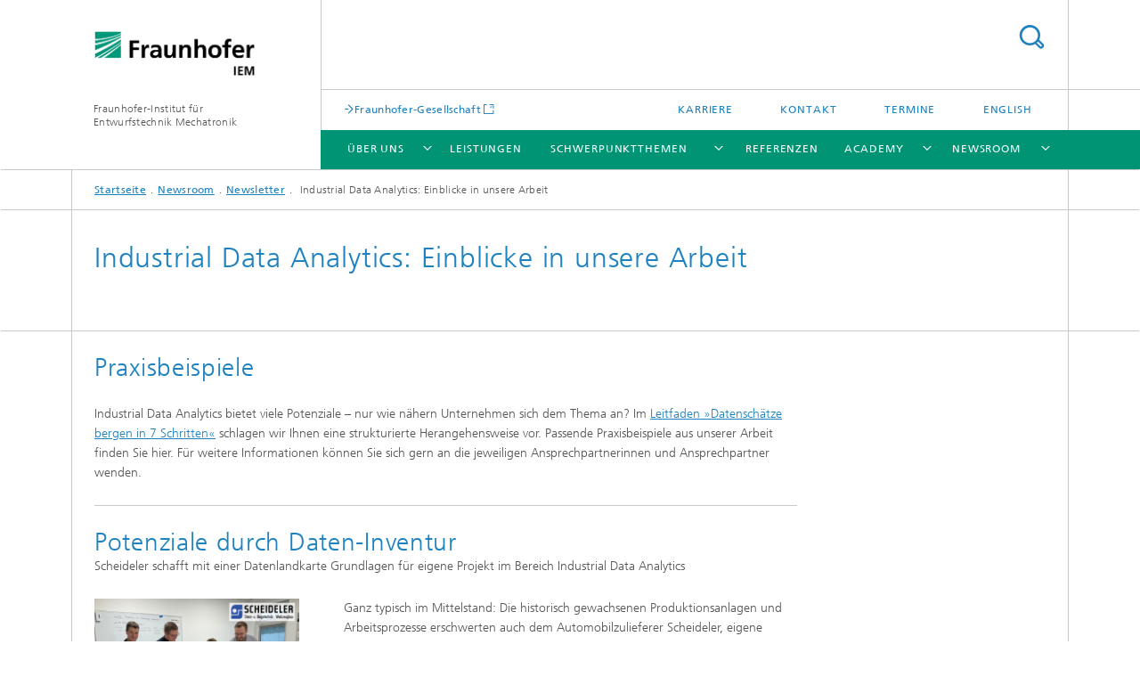

--- FILE ---
content_type: text/html;charset=utf-8
request_url: https://www.iem.fraunhofer.de/de/newsroom/newsletter/newsletter-ausgabe-eins-2022/industrial-data-analytics-einblicke-in-unsere-arbeit.html
body_size: 11797
content:
<!DOCTYPE html>
<html lang="de" class="">
<head>
    <meta charset="utf-8"/>
    <meta http-equiv="X-UA-Compatible" content="IE=edge"/>
    <meta name="viewport" content="width=device-width, initial-scale=1, user-scalable=yes"/>
    <title> Industrial Data Analytics: Einblicke in unsere Arbeit -  Fraunhofer IEM</title>

    <!-- Avoid annoying toolbar on images in Internet Explorer -->
    <meta http-equiv="imagetoolbar" content="no" />
    <!-- Information for Robots -->
    <meta name="robots" content="noodp,noydir,index,follow" />
    <!-- open graph and twitter share meta data -->
    <meta property="og:title" content=" Industrial Data Analytics: Einblicke in unsere Arbeit -  Fraunhofer IEM"/>
    <meta property="og:description" content="Hier stellen wir Praxisbeispiele aus dem Themenbereich Industrial Data Analytics vor."/>
    <meta property="og:url" content="https://www.iem.fraunhofer.de/de/newsroom/newsletter/newsletter-ausgabe-eins-2022/industrial-data-analytics-einblicke-in-unsere-arbeit.html"/>
    <meta property="og:type" content="website"/>
    <meta property="og:site_name" content="Fraunhofer-Institut für &lt;br/&gt; Entwurfstechnik Mechatronik"/>
        <meta http-equiv="last-modified" content="2025-08-21T09:04:49.955Z" />
	<meta name="pubdate" content="2025-08-21T11:04:49.955+02:00" />
    <meta name="copyright" content="Copyright" />
    <meta name="description" content="Hier stellen wir Praxisbeispiele aus dem Themenbereich Industrial Data Analytics vor." />
    <!-- / LEGACY meta tags end -->

    <!--[if !IE]>-->
        <link rel="stylesheet" href="/etc.clientlibs/fraunhofer/ui/website/css/fraunhofer.min.3ed9d7d677cdf827963599044315a9d6.css" type="text/css">
<!--<![endif]-->

    <!--[if gt IE 8]>
    	<![endif]-->

    <!-- HTML5 shim and Respond.js for IE8 support of HTML5 elements and media queries -->
    <!--[if lte IE 8]>
        <link rel="stylesheet" href="/etc.clientlibs/fraunhofer/ui/website/css/lte_ie8.min.css" type="text/css">
<script src="/etc.clientlibs/fraunhofer/ui/website/js/lte_ie8.min.js"></script>
<![endif]-->
    
    <!-- Favorite icon -->
    <link rel="shortcut icon" href="/static/css/fraunhofer/resources/img/favicons/favicon_16x16.ico" type="image/x-icon"/>
	<link rel="apple-touch-icon" sizes="180x180" href="/static/css/fraunhofer/resources/img/favicons/apple-touch-icon_180x180.png">
	<meta name="msapplication-TileColor" content="#ffffff">
	<meta name="msapplication-TileImage" content="/static/css/fraunhofer/resources/img/favicons/mstile-144x144.png">
	<link rel="icon" type="image/png" href="/static/css/fraunhofer/resources/img/favicons/favicon_32x32.png" sizes="32x32">
	<link rel="icon" type="image/png" href="/static/css/fraunhofer/resources/img/favicons/favicon_96x96.png" sizes="96x96">
	<link rel="icon" type="image/svg+xml" href="/static/css/fraunhofer/resources/img/favicons/favicon.svg" sizes="any">
	
    <!-- Platform for Internet Content Selection (PICS) self-rating -->
    <link rel="meta" href="/static/css/fraunhofer/resources/pics.rdf" type="application/rdf+xml" title="PICS labels"/>
    <!-- Open Search -->
    <link rel="search" type="application/opensearchdescription+xml" title="Fraunhofer-Institut für &lt;br/&gt; Entwurfstechnik Mechatronik" href="/de.opensearch.xml"/>
        <link rel="alternate" type="application/rss+xml" title="Fraunhofer IEM" href="https://www.iem.fraunhofer.de/de/iem.rss"/>
	</head>
<body class="col-4" itemtype="https://schema.org/WebPage" itemscope="itemscope">
    <div class="fhg-wrapper">
        <header>
    <input type="hidden" class="available-languages-servlet-path" data-path="/de/newsroom/newsletter/newsletter-ausgabe-eins-2022/industrial-data-analytics-einblicke-in-unsere-arbeit/jcr:content.languages.json" />
<div class="fhg-header">
    <div class="fhg-grid">
        <div class="row1">
            <div class="fhg-grid-item fhg-grid-3-2-1-1 section-search">
                <section role="search">
                    <form method="get" action="/de/suche.html" id="search-form" data-suggest-url="/bin/wcm/enterprisesearch/suggest">
                        <div>
                            <input type="hidden" name="_charset_" value="UTF-8" />
                            <input name="numberResults"
                                value="10" type="hidden" />
                            <input name="page" value="1" type="hidden" />

                            <input name="scope" value="IEM" type="hidden"/>
                            <input id="search-query-default-foo" disabled="disabled" value="Suchbegriff" type="hidden"/>
                            <input name="lang" id="search-query-default-foo-hidden" value="de" type="hidden"/>

                            <input type="text" autocomplete="off" name="queryString"
                                id="industrial\u002Ddata\u002Danalytics\u002Deinblicke\u002Din\u002Dunsere\u002DarbeitsearchQuery" class="hasDefault ac_input queryStringContentHeader" maxlength="100"/>

                        </div>
                        <button type="submit">Titel - Suche</button>
                    </form>
                </section>
            </div>

            <div class="fhg-grid-item fhg-grid-1-1-1-1 section-title">
                <a href="/"><div class="logo-heading">
                    	<img class="logo" alt="Fraunhofer IEM Logo" title="Fraunhofer IEM Logo" src="/content/dam/iem/logos/fraunhofer-iem-logo-klein.jpg"/>
                        Fraunhofer-Institut für <br/> Entwurfstechnik Mechatronik</div>
                </a></div>
        </div>


        <div class="row2">
            <div class="fhg-grid-item fhg-grid-1-1-1-1 section-about text-site-identifier">
                <a href="/">Fraunhofer-Institut für <br/> Entwurfstechnik Mechatronik</a></div>

            <div class="fhg-grid-item fhg-grid-3-2-1-1 section-nav" id="menu">
                <div class="row2-1">

                    <div class="fhg-grid-item section-mainlink">
                        <a href="https://www.fraunhofer.de" class="fhg-arrowed-link" target="_blank">Fraunhofer-Gesellschaft</a></div>
                    <div class="fhg-grid-item section-menu-plus">
                        <nav>
                            <ul>
                                <li><a href="/de/jobs-und-karriere.html">Karriere</a></li>
                                <li><a href="/de/kontakt.html">Kontakt</a></li>
                                <li><a href="/de/termine.html">Termine</a></li>
                                <li class="lang"><a href="/en.html">English</a></li>
                                        </ul>
                        </nav>
                    </div>
                </div>

                <div class="nav-fhg" id="nav"><div class="section-menu show-lvl-3">
        <nav>
            <ul class="fhg-mainmenu">
            <li class="lvl-1 ">
	                <span class="navigable"><a href="/de/ueber-uns.html">Über uns</a></span>
	                        <div class="submenu">
	                        	<span class="btn close">[X]</span>
	                        	<span class="mainmenu-title follow-link"><a href="/de/ueber-uns.html">Über uns</a></span>
	                            <ul>
	                                <li class="lvl-2 is-expandable">
                                            <span class="follow-link navigable"><a href="/de/ueber-uns/fraunhofer-iem.html">Fraunhofer IEM</a></span>

		                                            <ul>
		                                                <li class="lvl-3">
		                                                        <a href="/de/ueber-uns/fraunhofer-iem/direktorium.html">Direktorium</a></li>
		                                                <li class="lvl-3">
		                                                        <a href="/de/ueber-uns/fraunhofer-iem/kernkompetenzen.html">Kernkompetenzen</a></li>
		                                                <li class="lvl-3">
		                                                        <a href="/de/ueber-uns/fraunhofer-iem/zahlen-fakten.html">Zahlen und Fakten</a></li>
		                                                <li class="lvl-3">
		                                                        <a href="/de/ueber-uns/fraunhofer-iem/unsere-geschichte.html">Geschichte</a></li>
		                                                <li class="lvl-3">
		                                                        <a href="/de/ueber-uns/fraunhofer-iem/standort.html">Standort OWL</a></li>
		                                                <li class="lvl-3">
		                                                        <a href="/de/ueber-uns/fraunhofer-iem/internationalitaet.html">Internationalität</a></li>
		                                                <li class="lvl-3">
		                                                        <a href="/de/ueber-uns/fraunhofer-iem/kuratorium.html">Kuratorium</a></li>
		                                                <li class="lvl-3">
		                                                        <a href="/de/ueber-uns/fraunhofer-iem/netzwerk.html">Netzwerk</a></li>
		                                                </ul>
                                                </li>
	                                <li class="lvl-2 is-expandable">
                                            <span class="follow-link navigable"><a href="/de/ueber-uns/forschung.html">Forschung</a></span>

		                                            <ul>
		                                                <li class="lvl-3">
		                                                        <a href="/de/ueber-uns/forschung/scientific-automation.html">Forschungsbereich Scientific Automation</a></li>
		                                                <li class="lvl-3">
		                                                        <a href="/de/ueber-uns/forschung/advanced-systems-engineering.html">Forschungsbereich Advanced Systems Engineering</a></li>
		                                                <li class="lvl-3">
		                                                        <a href="/de/ueber-uns/forschung/softwaretechnik-it-sicherheit.html">Forschungsbereich Softwaretechnik und IT-Sicherheit</a></li>
		                                                <li class="lvl-3">
		                                                        <a href="/de/ueber-uns/forschung/forschungsprojekte.html">Forschungsprojekte</a></li>
		                                                <li class="lvl-3">
		                                                        <a href="/de/ueber-uns/forschung/chief-scientists.html">Chief Scientists</a></li>
		                                                <li class="lvl-3">
		                                                        <a href="/de/ueber-uns/forschung/lehre.html">Lehre</a></li>
		                                                </ul>
                                                </li>
	                                <li class="lvl-2 is-expandable">
                                            <span class="follow-link navigable"><a href="/de/ueber-uns/labore-pruefeinrichtungen.html">Labore und Prüfeinrichtungen</a></span>

		                                            <ul>
		                                                <li class="lvl-3">
		                                                        <a href="/de/ueber-uns/labore-pruefeinrichtungen/ar-vr-lab.html">AR/VR Lab</a></li>
		                                                <li class="lvl-3">
		                                                        <a href="/de/ueber-uns/labore-pruefeinrichtungen/hochfrequenzlabor.html">Hochfrequenzlabor</a></li>
		                                                <li class="lvl-3">
		                                                        <a href="/de/ueber-uns/labore-pruefeinrichtungen/ideentriebwerk.html">IdeenTriebwerk</a></li>
		                                                <li class="lvl-3">
		                                                        <a href="/de/ueber-uns/labore-pruefeinrichtungen/iot-xperience-center.html">IoT Xperience Center</a></li>
		                                                <li class="lvl-3">
		                                                        <a href="/de/ueber-uns/labore-pruefeinrichtungen/mechatronic-testing-lab.html">Mechatronic Testing Lab</a></li>
		                                                <li class="lvl-3">
		                                                        <a href="/de/ueber-uns/labore-pruefeinrichtungen/mid-lab.html">MID Lab</a></li>
		                                                <li class="lvl-3">
		                                                        <a href="/de/ueber-uns/labore-pruefeinrichtungen/robotics-lab.html">Robotics Lab</a></li>
		                                                <li class="lvl-3">
		                                                        <a href="/de/ueber-uns/labore-pruefeinrichtungen/secure-engineering-lab.html">Secure Engineering Lab</a></li>
		                                                <li class="lvl-3">
		                                                        <a href="/de/ueber-uns/labore-pruefeinrichtungen/systems-engineering-live-lab.html">Systems Engineering Live Lab</a></li>
		                                                </ul>
                                                </li>
	                                <li class="lvl-2 is-expandable">
                                            <span class="follow-link navigable"><a href="/de/ueber-uns/fachgruppen.html">Fachgruppen</a></span>

		                                            <ul>
		                                                <li class="lvl-3">
		                                                        <a href="/de/ueber-uns/fachgruppen/fachgruppe-systems-engineering.html">Systems Engineering</a></li>
		                                                <li class="lvl-3">
		                                                        <a href="/de/ueber-uns/fachgruppen/fachgruppe-unternehmen-der-zukunft.html">Unternehmen der Zukunft</a></li>
		                                                <li class="lvl-3">
		                                                        <a href="/de/ueber-uns/fachgruppen/fachgruppe-it-security.html">IT-Security im Internet of Things</a></li>
		                                                </ul>
                                                </li>
	                                </ul>
	                        </div>
	                    </li>
			<li class="lvl-1 ">
	                <span><a href="/de/leistungen.html">Leistungen</a></span>
                    	</li>
			<li class="lvl-1 ">
	                <span class="navigable"><a href="/de/schwerpunktthemen.html">Schwerpunktthemen</a></span>
	                        <div class="submenu">
	                        	<span class="btn close">[X]</span>
	                        	<span class="mainmenu-title follow-link"><a href="/de/schwerpunktthemen.html">Schwerpunktthemen</a></span>
	                            <ul>
	                                <li class="lvl-2">
                                            <a href="/de/schwerpunktthemen/advanced-systems-engineering.html">Advanced Systems Engineering</a></li>
	                                <li class="lvl-2">
                                            <a href="/de/schwerpunktthemen/arbeit-4-0.html">Arbeit 4.0</a></li>
	                                <li class="lvl-2">
                                            <a href="/de/schwerpunktthemen/digitale-transformation.html">Digitale Transformation</a></li>
	                                <li class="lvl-2">
                                            <a href="/de/schwerpunktthemen/industrial-data-analytics.html">Industrial Data Analytics</a></li>
	                                <li class="lvl-2">
                                            <a href="/de/schwerpunktthemen/innovationsmanagement.html">Innovationsmanagement</a></li>
	                                <li class="lvl-2">
                                            <a href="/de/schwerpunktthemen/iot-und-automatisierung.html">IoT und Automatisierung</a></li>
	                                <li class="lvl-2">
                                            <a href="/de/schwerpunktthemen/robotik.html">Robotik</a></li>
	                                <li class="lvl-2">
                                            <a href="/de/schwerpunktthemen/safety-and-security-by-design.html">Safety & Security by Design</a></li>
	                                </ul>
	                        </div>
	                    </li>
			<li class="lvl-1 ">
	                <span><a href="/de/referenzen.html">Referenzen</a></span>
                    	</li>
			<li class="lvl-1 ">
	                <span class="navigable"><a href="/de/academy.html">Academy</a></span>
	                        <div class="submenu">
	                        	<span class="btn close">[X]</span>
	                        	<span class="mainmenu-title follow-link"><a href="/de/academy.html">Academy</a></span>
	                            <ul>
	                                <li class="lvl-2">
                                            <a href="/de/academy/weiterbildung-innovationsmanagement.html">Weiterbildung Innovationsmanagement</a></li>
	                                <li class="lvl-2">
                                            <a href="/de/academy/weiterbildung-systems-engineering.html">Weiterbildung Systems Engineering </a></li>
	                                <li class="lvl-2">
                                            <a href="/de/academy/weiterbildung-ai-for-engineering.html">Weiterbildung AI for Engineering</a></li>
	                                <li class="lvl-2">
                                            <a href="/de/academy/weiterbildung-automation-robotics.html">Weiterbildung Automation and Robotics</a></li>
	                                <li class="lvl-2">
                                            <a href="/de/academy/weiterbildung-secure-software-engineering.html">Weiterbildung Software Security & Cyber Resilience</a></li>
	                                <li class="lvl-2">
                                            <a href="/de/academy/weiterbildung-lifecycle-engineering.html">Weiterbildung Sustainable Engineering</a></li>
	                                <li class="lvl-2">
                                            <a href="/de/academy/webinare.html">Webinare</a></li>
	                                <li class="lvl-2">
                                            <a href="/de/academy/veranstaltungskalender.html">Schulungskalender</a></li>
	                                <li class="lvl-2">
                                            <a href="/de/academy/weiterbildung-unternehmen.html">Weiterbildung für Unternehmen</a></li>
	                                <li class="lvl-2">
                                            <a href="/de/academy/iem-lernwelt.html">IEM Lernwelt</a></li>
	                                <li class="lvl-2">
                                            <a href="/de/academy/news-und-media.html">News & Media</a></li>
	                                </ul>
	                        </div>
	                    </li>
			<li class="lvl-1  showInHeader">
	                <span><a href="/de/termine.html">Termine</a></span>
                    	</li>
			<li class="lvl-1 ">
	                <span class="navigable"><a href="/de/newsroom.html">Newsroom</a></span>
	                        <div class="submenu">
	                        	<span class="btn close">[X]</span>
	                        	<span class="mainmenu-title follow-link"><a href="/de/newsroom.html">Newsroom</a></span>
	                            <ul>
	                                <li class="lvl-2">
                                            <a href="/de/newsroom/presse-und-news.html">Presse und News</a></li>
	                                <li class="lvl-2">
                                            <a href="/de/newsroom/newsletter.html">Newsletter</a></li>
	                                <li class="lvl-2">
                                            <a href="/de/newsroom/presseverteiler.html">Presseverteiler</a></li>
	                                <li class="lvl-2">
                                            <a href="/de/newsroom/videos.html">Videos</a></li>
	                                <li class="lvl-2">
                                            <a href="/de/newsroom/studien.html">Fachliteratur & Studien</a></li>
	                                <li class="lvl-2">
                                            <a href="/de/newsroom/broschuere-erfolgsgeschichten.html">Erfolgsgeschichtenbroschüre</a></li>
	                                <li class="lvl-2">
                                            <a href="/de/newsroom/podcast-outatime.html">Podcast OUTATIME</a></li>
	                                </ul>
	                        </div>
	                    </li>
			<li class="lvl-1  showInHeader">
	                <span class="navigable"><a href="/de/jobs-und-karriere.html">Karriere</a></span>
	                        <div class="submenu">
	                        	<span class="btn close">[X]</span>
	                        	<span class="mainmenu-title follow-link"><a href="/de/jobs-und-karriere.html">Karriere</a></span>
	                            <ul>
	                                <li class="lvl-2">
                                            <a href="/de/jobs-und-karriere/fraunhofer-iem-arbeitgeber.html">Fraunhofer IEM als Arbeitgeber</a></li>
	                                <li class="lvl-2">
                                            <a href="/de/jobs-und-karriere/bewerbungstipps.html">Fragen und Tipps zur Bewerbung</a></li>
	                                <li class="lvl-2">
                                            <a href="/de/jobs-und-karriere/fraunhofer-gesellschaft.html">Fraunhofer-Gesellschaft</a></li>
	                                <li class="lvl-2">
                                            <a href="/de/jobs-und-karriere/we-love-science.html">We ♥ Science</a></li>
	                                <li class="lvl-2">
                                            <a href="/de/jobs-und-karriere/job-newsletter.html">Job-Newsletter </a></li>
	                                <li class="lvl-2">
                                            <a href="/de/jobs-und-karriere/promotionsprogramm-prof-roman-dumitrescu.html">Promotion: Mit System zum Doktortitel</a></li>
	                                </ul>
	                        </div>
	                    </li>
			<li class="lvl-1  showInHeader">
	                <span><a href="/de/kontakt.html">Kontakt</a></span>
                    	</li>
			<li class="more lvl-1" id="morefield"><span class="navigable"><span>Mehr</span></span>
	                <ul></ul>
	            </li>
            </ul>
        </nav>
    </div>
</div>
</div>
        </div>
    </div>
</div>
<div data-emptytext="stage_parsys_hint" class="dummyclass"></div>
<nav class="breadcrumbs text-secondary">

	<div class="drop-down-bar">
		<p>Wo bin ich?</p>
	</div>
	<div class="wrapper">
		<ul>
			<li><a href="/">Startseite</a></li>
					<li><a href="/de/newsroom.html">Newsroom</a></li>
					<li><a href="/de/newsroom/newsletter.html">Newsletter</a></li>
					<li> Industrial Data Analytics: Einblicke in unsere Arbeit</li>
					</ul>
	</div>
</nav>
<div class="fhg-section-separator fhg-heading-separator fhg-grid fhg-grid-4-columns ">
    <div class="fhg-grid-item">
        <h1> Industrial Data Analytics: Einblicke in unsere Arbeit</h1>
        </div>
    </div>
</header>
<div class="fhg-main fhg-grid fhg-grid-4-columns">
            <div class="contentPar parsys"><div data-emptytext-sectionParsys="section_component_hint" data-emptytext="Drag components here" class="sectionComponent parbase section" data-emptytext-teaserParsys="section_component_marginal_column_parsys_hint"><div class="fhg-grid-section">
    <div class="fhg-grid fhg-grid-4-columns">
        <section>
            <div class="sectionParsys parsys"><div data-emptytext="linklist_add_items" class="fhg-content-article fhg-grid section"><article>
    <div class="fhg-grid-item fhg-grid-3-3-2-1 fhg-content heading">
                <h2 id="Praxisbeispiele" class="fragment">Praxisbeispiele</h2>
                    </div>
        <div class="row">
        <div class=" fhg-grid-item fhg-grid-3-3-2-1">
        <div class="fhg-content fhg-richtext">
<p><b> </b>Industrial Data Analytics bietet viele Potenziale – nur wie nähern Unternehmen sich dem Thema an? Im <a href="/content/dam/iem/dokumente/infografiken/newsletter-infografik-ida-schatzsuche.pdf">Leitfaden »Datenschätze bergen in 7 Schritten«</a> schlagen wir Ihnen eine strukturierte Herangehensweise vor. Passende Praxisbeispiele aus unserer Arbeit finden Sie hier. Für weitere Informationen können Sie sich gern an die jeweiligen Ansprechpartnerinnen und Ansprechpartner wenden.<a id="1"></a></p></div>
</div>
</div>
</article>
</div>
<div data-emptytext="linklist_add_items" class="fhg-content-article fhg-grid section"><article>
    <div class="fhg-grid-item fhg-grid-3-3-2-1 fhg-content heading">
                <h2 id="Potenziale-durch-Daten-Inventur" class="fragment">Potenziale durch Daten-Inventur</h2>
                    <p>Scheideler schafft mit einer Datenlandkarte Grundlagen für eigene Projekt im Bereich Industrial Data Analytics</p>
                    </div>
        <div class="row">
        <div class=" fhg-grid-item fhg-grid-1-1-2-1">
        <figure  class="fhg-content image "><a href="/de/newsroom/newsletter/newsletter-ausgabe-eins-2022/industrial-data-analytics-einblicke-in-unsere-arbeit/jcr:content/contentPar/sectioncomponent/sectionParsys/textwithasset/imageComponent/image.img.4col.large.jpg/1645785236467/newsletter-februar-2022-steckbrief-scheideler.jpg" class="lightbox" data-type="image" data-allow-save="false" data-download-href="#?download" data-btn-save-label="Herunterladen" data-alt="Steckbrief Scheideler" title="Steckbrief Scheideler" data-lightbox-caption="Mit der Erstellung einer Datenlandkarte die Chancen von Industrial Data Analytics erkennen." data-lightbox-copyright="© Fraunhofer IEM">
			<picture>
				    <!--[if IE 9]><video style="display: none;"><![endif]-->
				    <source srcset="/de/newsroom/newsletter/newsletter-ausgabe-eins-2022/industrial-data-analytics-einblicke-in-unsere-arbeit/jcr:content/contentPar/sectioncomponent/sectionParsys/textwithasset/imageComponent/image.img.jpg/1645785236467/newsletter-februar-2022-steckbrief-scheideler.jpg" media="(min-width: 2560px)">
				    <source srcset="/de/newsroom/newsletter/newsletter-ausgabe-eins-2022/industrial-data-analytics-einblicke-in-unsere-arbeit/jcr:content/contentPar/sectioncomponent/sectionParsys/textwithasset/imageComponent/image.img.4col.jpg/1645785236467/newsletter-februar-2022-steckbrief-scheideler.jpg" media="(min-width: 1440px)">
				    <source srcset="/de/newsroom/newsletter/newsletter-ausgabe-eins-2022/industrial-data-analytics-einblicke-in-unsere-arbeit/jcr:content/contentPar/sectioncomponent/sectionParsys/textwithasset/imageComponent/image.img.3col.jpg/1645785236467/newsletter-februar-2022-steckbrief-scheideler.jpg" media="(min-width: 1120px)">
				    <source srcset="/de/newsroom/newsletter/newsletter-ausgabe-eins-2022/industrial-data-analytics-einblicke-in-unsere-arbeit/jcr:content/contentPar/sectioncomponent/sectionParsys/textwithasset/imageComponent/image.img.2col.jpg/1645785236467/newsletter-februar-2022-steckbrief-scheideler.jpg" media="(min-width: 769px)">
				    <source srcset="/de/newsroom/newsletter/newsletter-ausgabe-eins-2022/industrial-data-analytics-einblicke-in-unsere-arbeit/jcr:content/contentPar/sectioncomponent/sectionParsys/textwithasset/imageComponent/image.img.2col.jpg/1645785236467/newsletter-februar-2022-steckbrief-scheideler.jpg" media="(min-width: 480px)">
				    <source srcset="/de/newsroom/newsletter/newsletter-ausgabe-eins-2022/industrial-data-analytics-einblicke-in-unsere-arbeit/jcr:content/contentPar/sectioncomponent/sectionParsys/textwithasset/imageComponent/image.img.1col.jpg/1645785236467/newsletter-februar-2022-steckbrief-scheideler.jpg" media="(min-width: 320px)">
				    <!--[if IE 9]></video><![endif]-->
				    <img data-height="827.0" src="/de/newsroom/newsletter/newsletter-ausgabe-eins-2022/industrial-data-analytics-einblicke-in-unsere-arbeit/jcr:content/contentPar/sectioncomponent/sectionParsys/textwithasset/imageComponent/image.img.jpg/1645785236467/newsletter-februar-2022-steckbrief-scheideler.jpg" alt="Steckbrief Scheideler" data-width="1240.0" style="object-position:50% 50%;" title="Steckbrief Scheideler">
				    </picture>
			</a>
			<figcaption>
        <span  class="figure-meta text-copyright">© Fraunhofer IEM</span><div  class="figure-desc">Mit der Erstellung einer Datenlandkarte die Chancen von Industrial Data Analytics erkennen.</div></figcaption>
</figure></div>
<div class=" fhg-grid-item fhg-grid-2-2-2-1">
        <div class="fhg-content fhg-richtext">
<p>Ganz typisch im Mittelstand: Die historisch gewachsenen Produktionsanlagen und Arbeitsprozesse erschwerten auch dem Automobilzulieferer Scheideler, eigene Potenziale für Industrial Data Analytics zu erkennen. Wo existieren überhaupt Daten? Wo kann ich mit gezielten Maßnahmen Daten-Lücken und Brüche schließen? Und wie nutze ich meine Daten gewinnbringend?</p> 
<p>Gemeinsam mit dem Fraunhofer IEM erstellte Scheideler eine eigene Datenlandkarte – und legte bestehende Daten in Maschinen und Prozessen sowie potenzielle Anknüpfungspunkte offen. Auch die übersichtliche Darstellung trug dazu bei, dass schnell mögliche Projekte identifiziert wurden: So könnte Scheideler künftig die Daten seiner Pressen mit den Daten seiner Qualitätsprüfungen sinnvoll kombinieren und dadurch Wettbewerbsvorteile schaffen. &nbsp;<a id="2"></a></p> 
<p>Kontakt: <a href="mailto:jonathan.brock@iem.fraunhofer.de" target="_blank" class=" external">Jonathan Brock</a></p></div>
</div>
</div>
</article>
</div>
<div data-emptytext="linklist_add_items" class="fhg-content-article fhg-grid section"><article>
    <div class="fhg-grid-item fhg-grid-3-3-2-1 fhg-content heading">
                <h2 id="Kuenstliche-Intelligenz-hilft-bei-Qualitaetspruefung" class="fragment">Künstliche Intelligenz hilft bei Qualitätsprüfung </h2>
                    <p>Benteler bereitet Produktionsdaten seiner Warmumformung sinnvoll auf</p>
                    </div>
        <div class="row">
        <div class=" fhg-grid-item fhg-grid-1-1-2-1">
        <figure  class="fhg-content image "><a href="/de/newsroom/newsletter/newsletter-ausgabe-eins-2022/industrial-data-analytics-einblicke-in-unsere-arbeit/jcr:content/contentPar/sectioncomponent/sectionParsys/textwithasset_copy/imageComponent/image.img.4col.large.jpg/1645520196905/newsletter-februar-2022-steckbrief-benteler.jpg" class="lightbox" data-type="image" data-allow-save="false" data-download-href="#?download" data-btn-save-label="Herunterladen" data-alt="Fabrik bei Benteler mit Mann im Vordergrund" title="Steckbrief Benteler" data-lightbox-caption="An welcher Stelle stiftet zusätzliche Sensorik Nutzen für die Qualitätsprüfung? Dieser Frage gehen Benteler und das IEM gemeinsam nach." data-lightbox-copyright="© Benteler">
			<picture>
				    <!--[if IE 9]><video style="display: none;"><![endif]-->
				    <source srcset="/de/newsroom/newsletter/newsletter-ausgabe-eins-2022/industrial-data-analytics-einblicke-in-unsere-arbeit/jcr:content/contentPar/sectioncomponent/sectionParsys/textwithasset_copy/imageComponent/image.img.jpg/1645520196905/newsletter-februar-2022-steckbrief-benteler.jpg" media="(min-width: 2560px)">
				    <source srcset="/de/newsroom/newsletter/newsletter-ausgabe-eins-2022/industrial-data-analytics-einblicke-in-unsere-arbeit/jcr:content/contentPar/sectioncomponent/sectionParsys/textwithasset_copy/imageComponent/image.img.4col.jpg/1645520196905/newsletter-februar-2022-steckbrief-benteler.jpg" media="(min-width: 1440px)">
				    <source srcset="/de/newsroom/newsletter/newsletter-ausgabe-eins-2022/industrial-data-analytics-einblicke-in-unsere-arbeit/jcr:content/contentPar/sectioncomponent/sectionParsys/textwithasset_copy/imageComponent/image.img.3col.jpg/1645520196905/newsletter-februar-2022-steckbrief-benteler.jpg" media="(min-width: 1120px)">
				    <source srcset="/de/newsroom/newsletter/newsletter-ausgabe-eins-2022/industrial-data-analytics-einblicke-in-unsere-arbeit/jcr:content/contentPar/sectioncomponent/sectionParsys/textwithasset_copy/imageComponent/image.img.2col.jpg/1645520196905/newsletter-februar-2022-steckbrief-benteler.jpg" media="(min-width: 769px)">
				    <source srcset="/de/newsroom/newsletter/newsletter-ausgabe-eins-2022/industrial-data-analytics-einblicke-in-unsere-arbeit/jcr:content/contentPar/sectioncomponent/sectionParsys/textwithasset_copy/imageComponent/image.img.2col.jpg/1645520196905/newsletter-februar-2022-steckbrief-benteler.jpg" media="(min-width: 480px)">
				    <source srcset="/de/newsroom/newsletter/newsletter-ausgabe-eins-2022/industrial-data-analytics-einblicke-in-unsere-arbeit/jcr:content/contentPar/sectioncomponent/sectionParsys/textwithasset_copy/imageComponent/image.img.1col.jpg/1645520196905/newsletter-februar-2022-steckbrief-benteler.jpg" media="(min-width: 320px)">
				    <!--[if IE 9]></video><![endif]-->
				    <img data-height="827.0" src="/de/newsroom/newsletter/newsletter-ausgabe-eins-2022/industrial-data-analytics-einblicke-in-unsere-arbeit/jcr:content/contentPar/sectioncomponent/sectionParsys/textwithasset_copy/imageComponent/image.img.jpg/1645520196905/newsletter-februar-2022-steckbrief-benteler.jpg" alt="Fabrik bei Benteler mit Mann im Vordergrund" data-width="1240.0" style="object-position:50% 50%;" title="Steckbrief Benteler">
				    </picture>
			</a>
			<figcaption>
        <span  class="figure-meta text-copyright">© Benteler</span><div  class="figure-desc">An welcher Stelle stiftet zusätzliche Sensorik Nutzen für die Qualitätsprüfung? Dieser Frage gehen Benteler und das IEM gemeinsam nach.</div></figcaption>
</figure></div>
<div class=" fhg-grid-item fhg-grid-2-2-2-1">
        <div class="fhg-content fhg-richtext">
<p>Im Forschungsprojekt ML4Pro<sup>2</sup> optimiert Benteler mit dem Fraunhofer IEM die Qualitätsprüfung in seiner Warmumformung. Beim Finden von Produktionsfehlern ist Zeit ein wichtiger Faktor. Je früher ein Fehler gefunden wird, desto effektiver und kostensparender ist seine Behebung. Deshalb bestückt Benteler seine Warmformlinie mit zusätzlicher Sensorik, um seine Produkte lückenlos datenseitig zu begleiten.</p> 
<p>In Zukunft könnte dann eine Künstliche Intelligenz die Qualitätsprüfung von Produkten unterstützen: Indem sie Live-Sensordaten aus der Produktion parallel mit Simulationsdaten abgleicht und zusätzliche Faktoren wie Umgebungsbedingungen oder Maschinenstunden berücksichtigt, könnte sie eine wertvolle Entscheidungshilfe leisten, welches Produkt in eine zusätzliche Qualitätsprüfung muss und welches nicht. <a id="3"></a>&nbsp;</p> 
<p>Kontakt: <a href="mailto:cederic.lenz@iem.fraunhofer.de" target="_blank" class=" external">Cederic Lenz</a></p></div>
</div>
</div>
</article>
</div>
<div data-emptytext="linklist_add_items" class="fhg-content-article fhg-grid section"><article>
    <div class="fhg-grid-item fhg-grid-3-3-2-1 fhg-content heading">
                <h2 id="Condition-Monitoring-flexibel-und-aufwandsarm-einsetzen" class="fragment">Condition Monitoring flexibel und aufwandsarm einsetzen</h2>
                    <p>Die AZUR-Box bietet mittelständischen Unternehmen großen Nutzen mit wenig Aufwand</p>
                    </div>
        <div class="row">
        <div class=" fhg-grid-item fhg-grid-1-1-2-1">
        <figure  class="fhg-content image "><a href="/de/newsroom/newsletter/newsletter-ausgabe-eins-2022/industrial-data-analytics-einblicke-in-unsere-arbeit/jcr:content/contentPar/sectioncomponent/sectionParsys/textwithasset_copy_c_1265544054/imageComponent/image.img.4col.large.jpg/1645187923987/newsletter-februar-2022-steckbrief-azur.jpg" class="lightbox" data-type="image" data-allow-save="false" data-download-href="#?download" data-btn-save-label="Herunterladen" data-alt="Steckbrief Azur" title="Steckbrief Azur" data-lightbox-caption="Die AZUR-Box entwirft, nutzt und wartet selbständig Machine-Learning-Modelle für das Condition Monitoring – ein großes Plus für mittelständische Betriebe!

" data-lightbox-copyright="© Fraunhofer IEM">
			<picture>
				    <!--[if IE 9]><video style="display: none;"><![endif]-->
				    <source srcset="/de/newsroom/newsletter/newsletter-ausgabe-eins-2022/industrial-data-analytics-einblicke-in-unsere-arbeit/jcr:content/contentPar/sectioncomponent/sectionParsys/textwithasset_copy_c_1265544054/imageComponent/image.img.jpg/1645187923987/newsletter-februar-2022-steckbrief-azur.jpg" media="(min-width: 2560px)">
				    <source srcset="/de/newsroom/newsletter/newsletter-ausgabe-eins-2022/industrial-data-analytics-einblicke-in-unsere-arbeit/jcr:content/contentPar/sectioncomponent/sectionParsys/textwithasset_copy_c_1265544054/imageComponent/image.img.4col.jpg/1645187923987/newsletter-februar-2022-steckbrief-azur.jpg" media="(min-width: 1440px)">
				    <source srcset="/de/newsroom/newsletter/newsletter-ausgabe-eins-2022/industrial-data-analytics-einblicke-in-unsere-arbeit/jcr:content/contentPar/sectioncomponent/sectionParsys/textwithasset_copy_c_1265544054/imageComponent/image.img.3col.jpg/1645187923987/newsletter-februar-2022-steckbrief-azur.jpg" media="(min-width: 1120px)">
				    <source srcset="/de/newsroom/newsletter/newsletter-ausgabe-eins-2022/industrial-data-analytics-einblicke-in-unsere-arbeit/jcr:content/contentPar/sectioncomponent/sectionParsys/textwithasset_copy_c_1265544054/imageComponent/image.img.2col.jpg/1645187923987/newsletter-februar-2022-steckbrief-azur.jpg" media="(min-width: 769px)">
				    <source srcset="/de/newsroom/newsletter/newsletter-ausgabe-eins-2022/industrial-data-analytics-einblicke-in-unsere-arbeit/jcr:content/contentPar/sectioncomponent/sectionParsys/textwithasset_copy_c_1265544054/imageComponent/image.img.2col.jpg/1645187923987/newsletter-februar-2022-steckbrief-azur.jpg" media="(min-width: 480px)">
				    <source srcset="/de/newsroom/newsletter/newsletter-ausgabe-eins-2022/industrial-data-analytics-einblicke-in-unsere-arbeit/jcr:content/contentPar/sectioncomponent/sectionParsys/textwithasset_copy_c_1265544054/imageComponent/image.img.1col.jpg/1645187923987/newsletter-februar-2022-steckbrief-azur.jpg" media="(min-width: 320px)">
				    <!--[if IE 9]></video><![endif]-->
				    <img data-height="827.0" src="/de/newsroom/newsletter/newsletter-ausgabe-eins-2022/industrial-data-analytics-einblicke-in-unsere-arbeit/jcr:content/contentPar/sectioncomponent/sectionParsys/textwithasset_copy_c_1265544054/imageComponent/image.img.jpg/1645187923987/newsletter-februar-2022-steckbrief-azur.jpg" alt="Steckbrief Azur" data-width="1240.0" style="object-position:50% 50%;" title="Steckbrief Azur">
				    </picture>
			</a>
			<figcaption>
        <span  class="figure-meta text-copyright">© Fraunhofer IEM</span><div  class="figure-desc">Die AZUR-Box entwirft, nutzt und wartet selbständig Machine-Learning-Modelle für das Condition Monitoring – ein großes Plus für mittelständische Betriebe!

</div></figcaption>
</figure></div>
<div class=" fhg-grid-item fhg-grid-2-2-2-1">
        <div class="fhg-content fhg-richtext">
<p>Condition-Monitoring-Systeme zur Vorhersage aktueller und zukünftiger Werkzeug- oder Maschinenzustände bauen häufig auf eine&nbsp;kombinierte Verarbeitung unterschiedlicher Messdaten. Da sie bisher nur mithilfe maßgeschneiderter Einzellösungen realisiert werden, ist ihr Einsatz vor allem für mittelständische Unternehmen oft ein zu großer Aufwand. In einem Projekt der Fraunhofer-Gesellschaft entwickelt das Fraunhofer IEM eine Condition-Monitoring-Box (die AZUR-Box), die&nbsp;autonom und betriebsbegleitend maßgeschneiderte Machine-Learning-Modelle entwirft, diese nutzt und selbstständig wartet.&nbsp;Kleine und große Unternehmen testen die AZUR-Box in der eigenen Praxis. Interessierte Betriebe können sich gerne melden! <a id="4"></a>&nbsp;</p> 
<p>Kontakt: <a href="mailto:steven.koppert@iem.fraunhofer.de" target="_blank" class=" external">Steven Koppert</a></p></div>
</div>
</div>
</article>
</div>
<div data-emptytext="linklist_add_items" class="fhg-content-article fhg-grid section"><article>
    <div class="fhg-grid-item fhg-grid-3-3-2-1 fhg-content heading">
                <h2 id="IT-Architektur-in-der-digitalen-Transformation" class="fragment">IT-Architektur in der digitalen Transformation </h2>
                    <p>ARI-Armaturen entwickelt ein Zielbild für die künftige digitale Infrastruktur</p>
                    </div>
        <div class="row">
        <div class=" fhg-grid-item fhg-grid-1-1-2-1">
        <figure  class="fhg-content image "><a href="/de/newsroom/newsletter/newsletter-ausgabe-eins-2022/industrial-data-analytics-einblicke-in-unsere-arbeit/jcr:content/contentPar/sectioncomponent/sectionParsys/textwithasset_copy_c/imageComponent/image.img.4col.large.jpg/1645187946120/newsletter-februar-2022-steckbrief-ari.jpg" class="lightbox" data-type="image" data-allow-save="false" data-download-href="#?download" data-btn-save-label="Herunterladen" data-alt="Steckbrief ARI Armaturen" title="Steckbrief ARI Armaturen" data-lightbox-caption="Eine zukunftsfähige digitale Infrastruktur – das ist die Grundlage, auf der ARI künftig Wettbewerbsvorteile aus seinen Daten zieht." data-lightbox-copyright="© ARI Armaturen">
			<picture>
				    <!--[if IE 9]><video style="display: none;"><![endif]-->
				    <source srcset="/de/newsroom/newsletter/newsletter-ausgabe-eins-2022/industrial-data-analytics-einblicke-in-unsere-arbeit/jcr:content/contentPar/sectioncomponent/sectionParsys/textwithasset_copy_c/imageComponent/image.img.jpg/1645187946120/newsletter-februar-2022-steckbrief-ari.jpg" media="(min-width: 2560px)">
				    <source srcset="/de/newsroom/newsletter/newsletter-ausgabe-eins-2022/industrial-data-analytics-einblicke-in-unsere-arbeit/jcr:content/contentPar/sectioncomponent/sectionParsys/textwithasset_copy_c/imageComponent/image.img.4col.jpg/1645187946120/newsletter-februar-2022-steckbrief-ari.jpg" media="(min-width: 1440px)">
				    <source srcset="/de/newsroom/newsletter/newsletter-ausgabe-eins-2022/industrial-data-analytics-einblicke-in-unsere-arbeit/jcr:content/contentPar/sectioncomponent/sectionParsys/textwithasset_copy_c/imageComponent/image.img.3col.jpg/1645187946120/newsletter-februar-2022-steckbrief-ari.jpg" media="(min-width: 1120px)">
				    <source srcset="/de/newsroom/newsletter/newsletter-ausgabe-eins-2022/industrial-data-analytics-einblicke-in-unsere-arbeit/jcr:content/contentPar/sectioncomponent/sectionParsys/textwithasset_copy_c/imageComponent/image.img.2col.jpg/1645187946120/newsletter-februar-2022-steckbrief-ari.jpg" media="(min-width: 769px)">
				    <source srcset="/de/newsroom/newsletter/newsletter-ausgabe-eins-2022/industrial-data-analytics-einblicke-in-unsere-arbeit/jcr:content/contentPar/sectioncomponent/sectionParsys/textwithasset_copy_c/imageComponent/image.img.2col.jpg/1645187946120/newsletter-februar-2022-steckbrief-ari.jpg" media="(min-width: 480px)">
				    <source srcset="/de/newsroom/newsletter/newsletter-ausgabe-eins-2022/industrial-data-analytics-einblicke-in-unsere-arbeit/jcr:content/contentPar/sectioncomponent/sectionParsys/textwithasset_copy_c/imageComponent/image.img.1col.jpg/1645187946120/newsletter-februar-2022-steckbrief-ari.jpg" media="(min-width: 320px)">
				    <!--[if IE 9]></video><![endif]-->
				    <img data-height="827.0" src="/de/newsroom/newsletter/newsletter-ausgabe-eins-2022/industrial-data-analytics-einblicke-in-unsere-arbeit/jcr:content/contentPar/sectioncomponent/sectionParsys/textwithasset_copy_c/imageComponent/image.img.jpg/1645187946120/newsletter-februar-2022-steckbrief-ari.jpg" alt="Steckbrief ARI Armaturen" data-width="1240.0" style="object-position:50% 50%;" title="Steckbrief ARI Armaturen">
				    </picture>
			</a>
			<figcaption>
        <span  class="figure-meta text-copyright">© ARI Armaturen</span><div  class="figure-desc">Eine zukunftsfähige digitale Infrastruktur – das ist die Grundlage, auf der ARI künftig Wettbewerbsvorteile aus seinen Daten zieht.</div></figcaption>
</figure></div>
<div class=" fhg-grid-item fhg-grid-2-2-2-1">
        <div class="fhg-content fhg-richtext">
<p>Auch beim Armaturen-Spezialisten ARI führt der Einzug digitaler Innovationen zu einer Verflechtung von Geschäft und IT. Dem Unternehmen fehlten bisher zielgerichtete Ansätze, um proaktiv die Zukunft seiner digitalen Infrastruktur zu planen. Gemeinsam mit dem Fraunhofer IEM erarbeitete ARI domänenübergreifend seine künftige IT-Architektur in Form eines Zielbildes. In einem Piloten prüften die Projektpartner die neuen Konzepte auf Praxistauglichkeit und stellen dabei die Frage: Wie bindet ARI Partner- und Kundenportale über technische Schnittstellen künftig an die eigene IT-Systemlandschaft an? Für die dafür erforderlichen Veränderungen in Geschäft und IT plant ARI konkrete Maßnahmen auf. <a id="5"></a>&nbsp;</p> 
<p>Kontakt: <a href="mailto:philipp.sahrhage@iem.fraunhofer.de" target="_blank" class=" external">Philipp Sahrhage</a></p></div>
</div>
</div>
</article>
</div>
<div data-emptytext="linklist_add_items" class="fhg-content-article fhg-grid section"><article>
    <div class="fhg-grid-item fhg-grid-3-3-2-1 fhg-content heading">
                <h2 id="Zuverlaessige-Kostenabschaetzung-fuer-neue-Produkte" class="fragment">Zuverlässige Kostenabschätzung für neue Produkte</h2>
                    <p>Durch die Auswertung von NC-Code lassen sich Produktionskosten realitätsnah kalkulieren</p>
                    </div>
        <div class="row">
        <div class=" fhg-grid-item fhg-grid-1-1-2-1">
        <figure  class="fhg-content image "><a href="/de/newsroom/newsletter/newsletter-ausgabe-eins-2022/industrial-data-analytics-einblicke-in-unsere-arbeit/jcr:content/contentPar/sectioncomponent/sectionParsys/textwithasset_copy_c_2000384997/imageComponent/image.img.4col.large.jpg/1645187964416/newsletter-februar-2022-steckbrief-nc-code.jpg" class="lightbox" data-type="image" data-allow-save="false" data-download-href="#?download" data-btn-save-label="Herunterladen" data-alt="Steckbrief NC Code" title="Steckbrief NC Code" data-lightbox-caption="Das Fraunhofer IEM wertet NC-Code aus und kalkuliert Produktionskosten so realitätsnah." data-lightbox-copyright="© Fraunhofer IEM">
			<picture>
				    <!--[if IE 9]><video style="display: none;"><![endif]-->
				    <source srcset="/de/newsroom/newsletter/newsletter-ausgabe-eins-2022/industrial-data-analytics-einblicke-in-unsere-arbeit/jcr:content/contentPar/sectioncomponent/sectionParsys/textwithasset_copy_c_2000384997/imageComponent/image.img.jpg/1645187964416/newsletter-februar-2022-steckbrief-nc-code.jpg" media="(min-width: 2560px)">
				    <source srcset="/de/newsroom/newsletter/newsletter-ausgabe-eins-2022/industrial-data-analytics-einblicke-in-unsere-arbeit/jcr:content/contentPar/sectioncomponent/sectionParsys/textwithasset_copy_c_2000384997/imageComponent/image.img.4col.jpg/1645187964416/newsletter-februar-2022-steckbrief-nc-code.jpg" media="(min-width: 1440px)">
				    <source srcset="/de/newsroom/newsletter/newsletter-ausgabe-eins-2022/industrial-data-analytics-einblicke-in-unsere-arbeit/jcr:content/contentPar/sectioncomponent/sectionParsys/textwithasset_copy_c_2000384997/imageComponent/image.img.3col.jpg/1645187964416/newsletter-februar-2022-steckbrief-nc-code.jpg" media="(min-width: 1120px)">
				    <source srcset="/de/newsroom/newsletter/newsletter-ausgabe-eins-2022/industrial-data-analytics-einblicke-in-unsere-arbeit/jcr:content/contentPar/sectioncomponent/sectionParsys/textwithasset_copy_c_2000384997/imageComponent/image.img.2col.jpg/1645187964416/newsletter-februar-2022-steckbrief-nc-code.jpg" media="(min-width: 769px)">
				    <source srcset="/de/newsroom/newsletter/newsletter-ausgabe-eins-2022/industrial-data-analytics-einblicke-in-unsere-arbeit/jcr:content/contentPar/sectioncomponent/sectionParsys/textwithasset_copy_c_2000384997/imageComponent/image.img.2col.jpg/1645187964416/newsletter-februar-2022-steckbrief-nc-code.jpg" media="(min-width: 480px)">
				    <source srcset="/de/newsroom/newsletter/newsletter-ausgabe-eins-2022/industrial-data-analytics-einblicke-in-unsere-arbeit/jcr:content/contentPar/sectioncomponent/sectionParsys/textwithasset_copy_c_2000384997/imageComponent/image.img.1col.jpg/1645187964416/newsletter-februar-2022-steckbrief-nc-code.jpg" media="(min-width: 320px)">
				    <!--[if IE 9]></video><![endif]-->
				    <img data-height="827.0" src="/de/newsroom/newsletter/newsletter-ausgabe-eins-2022/industrial-data-analytics-einblicke-in-unsere-arbeit/jcr:content/contentPar/sectioncomponent/sectionParsys/textwithasset_copy_c_2000384997/imageComponent/image.img.jpg/1645187964416/newsletter-februar-2022-steckbrief-nc-code.jpg" alt="Steckbrief NC Code" data-width="1240.0" style="object-position:50% 50%;" title="Steckbrief NC Code">
				    </picture>
			</a>
			<figcaption>
        <span  class="figure-meta text-copyright">© Fraunhofer IEM</span><div  class="figure-desc">Das Fraunhofer IEM wertet NC-Code aus und kalkuliert Produktionskosten so realitätsnah.</div></figcaption>
</figure></div>
<div class=" fhg-grid-item fhg-grid-2-2-2-1">
        <div class="fhg-content fhg-richtext">
<p>Um die Kosten für neue Produkte realitätsnah einzuschätzen, leiten Unternehmen die Materialkosten häufig aus ihren CAD-Tools aus. Diese Kalkulation ist allerdings nicht vollständig, da sie die Kosten für die benötigten Produktionsanlagen ausblendet. Vor allem mittelständischen Unternehmen fällt es so schwer, die realen, komplexen Wechselwirkungen und Kosten genau abzuschätzen. In einem Projekt der Fraunhofer-Gesellschaft entwickelt das Fraunhofer IEM ein System, das&nbsp;die Kosten für die&nbsp;Fertigung eines neuen Produkts oder einer Kleinserie anhand des NC-Codes und unter Berücksichtigung der aktuellen, individuellen Produktionssituation realistisch und Shopfloor-individuell kalkuliert. Der entscheidende Vorteil ist die deutlich gesteigerte Anwendungsnähe durch das Verarbeiten von real auszuführendem Code und aktuellen Auslastungen.&nbsp;Um den Ansatz in der Praxis zu testen, führt das Fraunhofer IEM mehrere Use Cases in der holz- und metallverarbeitenden Industrie&nbsp;durch. Interessierte Betriebe können sich gerne melden! <a id="6"></a>&nbsp;</p> 
<p>Kontakt: <a href="mailto:steven.koppert@iem.fraunhofer.de" target="_blank" class=" external">Steven Koppert</a></p></div>
</div>
</div>
</article>
</div>
<div data-emptytext="linklist_add_items" class="fhg-content-article fhg-grid section"><article>
    <div class="fhg-grid-item fhg-grid-3-3-2-1 fhg-content heading">
                <h2 id="Intelligente-Planung-in-der-Lebensmittelproduktion" class="fragment">Intelligente Planung in der Lebensmittelproduktion </h2>
                    <p>Willich plant seine Beschaffung und Produktion mithilfe vorausschauender Modelle</p>
                    </div>
        <div class="row">
        <div class=" fhg-grid-item fhg-grid-1-1-2-1">
        <figure  class="fhg-content image "><a href="/de/newsroom/newsletter/newsletter-ausgabe-eins-2022/industrial-data-analytics-einblicke-in-unsere-arbeit/jcr:content/contentPar/sectioncomponent/sectionParsys/textwithasset_copy_c_1330220742/imageComponent/image.img.4col.large.jpg/1645187981752/newsletter-februar-2022-steckbrief-willich.jpg" class="lightbox" data-type="image" data-allow-save="false" data-download-href="#?download" data-btn-save-label="Herunterladen" data-alt="Steckbrief Willich" title="Steckbrief Willich" data-lightbox-caption="Intelligente Planung hilft, Ressourcen zu sparen: Ein Ansatz für nachhaltige Industrial Data Analytics bei Willich." data-lightbox-copyright="© Adobe Stock / Parilov">
			<picture>
				    <!--[if IE 9]><video style="display: none;"><![endif]-->
				    <source srcset="/de/newsroom/newsletter/newsletter-ausgabe-eins-2022/industrial-data-analytics-einblicke-in-unsere-arbeit/jcr:content/contentPar/sectioncomponent/sectionParsys/textwithasset_copy_c_1330220742/imageComponent/image.img.jpg/1645187981752/newsletter-februar-2022-steckbrief-willich.jpg" media="(min-width: 2560px)">
				    <source srcset="/de/newsroom/newsletter/newsletter-ausgabe-eins-2022/industrial-data-analytics-einblicke-in-unsere-arbeit/jcr:content/contentPar/sectioncomponent/sectionParsys/textwithasset_copy_c_1330220742/imageComponent/image.img.4col.jpg/1645187981752/newsletter-februar-2022-steckbrief-willich.jpg" media="(min-width: 1440px)">
				    <source srcset="/de/newsroom/newsletter/newsletter-ausgabe-eins-2022/industrial-data-analytics-einblicke-in-unsere-arbeit/jcr:content/contentPar/sectioncomponent/sectionParsys/textwithasset_copy_c_1330220742/imageComponent/image.img.3col.jpg/1645187981752/newsletter-februar-2022-steckbrief-willich.jpg" media="(min-width: 1120px)">
				    <source srcset="/de/newsroom/newsletter/newsletter-ausgabe-eins-2022/industrial-data-analytics-einblicke-in-unsere-arbeit/jcr:content/contentPar/sectioncomponent/sectionParsys/textwithasset_copy_c_1330220742/imageComponent/image.img.2col.jpg/1645187981752/newsletter-februar-2022-steckbrief-willich.jpg" media="(min-width: 769px)">
				    <source srcset="/de/newsroom/newsletter/newsletter-ausgabe-eins-2022/industrial-data-analytics-einblicke-in-unsere-arbeit/jcr:content/contentPar/sectioncomponent/sectionParsys/textwithasset_copy_c_1330220742/imageComponent/image.img.2col.jpg/1645187981752/newsletter-februar-2022-steckbrief-willich.jpg" media="(min-width: 480px)">
				    <source srcset="/de/newsroom/newsletter/newsletter-ausgabe-eins-2022/industrial-data-analytics-einblicke-in-unsere-arbeit/jcr:content/contentPar/sectioncomponent/sectionParsys/textwithasset_copy_c_1330220742/imageComponent/image.img.1col.jpg/1645187981752/newsletter-februar-2022-steckbrief-willich.jpg" media="(min-width: 320px)">
				    <!--[if IE 9]></video><![endif]-->
				    <img data-height="827.0" src="/de/newsroom/newsletter/newsletter-ausgabe-eins-2022/industrial-data-analytics-einblicke-in-unsere-arbeit/jcr:content/contentPar/sectioncomponent/sectionParsys/textwithasset_copy_c_1330220742/imageComponent/image.img.jpg/1645187981752/newsletter-februar-2022-steckbrief-willich.jpg" alt="Steckbrief Willich" data-width="1240.0" style="object-position:50% 50%;" title="Steckbrief Willich">
				    </picture>
			</a>
			<figcaption>
        <span  class="figure-meta text-copyright">© Adobe Stock / Parilov</span><div  class="figure-desc">Intelligente Planung hilft, Ressourcen zu sparen: Ein Ansatz für nachhaltige Industrial Data Analytics bei Willich.</div></figcaption>
</figure></div>
<div class=" fhg-grid-item fhg-grid-2-2-2-1">
        <div class="fhg-content fhg-richtext">
<p>Die Alfred Willich Produktions GmbH ist Spezialist für kundenspezifische Tauchmassen für die Wurst- und Schinkenveredlung. Zusammen mit dem Fraunhofer IEM arbeitet das Unternehmen daran, seine Produktionsplanung mit Methoden des Maschinellen Lernens zu optimieren. Auf Basis vorausschauender Modelle entsteht ein intelligenter Absatz-Forecast, der die Planung in den Bereichen Beschaffung und Produktion automatisiert. Langfristig hilft das, die Produktion vor entstehenden Aufträgen optimal und strukturiert zu planen, Kosten und Ressourcen zu sparen.<a id="8"></a><br> </p> 
<p>Kontakt: <a href="mailto:jonathan.brock@iem.fraunhofer.de" target="_blank" class=" external">Jonathan Brock</a><br> </p></div>
</div>
</div>
</article>
</div>
<div data-emptytext="linklist_add_items" class="fhg-content-article fhg-grid section"><article>
    <div class="fhg-grid-item fhg-grid-3-3-2-1 fhg-content heading">
                <h2 id="Montageunterstuetzung-durch-Qualitaetsdaten-in-Echtzeit" class="fragment">Montageunterstützung durch Qualitätsdaten in Echtzeit</h2>
                    <p>Durch kennzahlenbasiertes Prozessmanagement lassen sich Zeit und Kosten in der Produktion sparen</p>
                    </div>
        <div class="row">
        <div class=" fhg-grid-item fhg-grid-1-1-2-1">
        <figure  class="fhg-content image "><a href="/de/newsroom/newsletter/newsletter-ausgabe-eins-2022/industrial-data-analytics-einblicke-in-unsere-arbeit/jcr:content/contentPar/sectioncomponent/sectionParsys/textwithasset_copy_c_2117503033/imageComponent/image.img.4col.large.jpg/1649250883374/7-Steckbriefe-Newsletter-2-2022-Diebold.jpg" class="lightbox" data-type="image" data-allow-save="false" data-download-href="#?download" data-btn-save-label="Herunterladen" data-alt="Steckbrief Diebold" title="Steckbrief Diebold" data-lightbox-caption="Ein Montage-Assistenzsystem ermöglicht es, Daten aus der Qualitätskontrolle in die Montage zurückzuführen. Ansätze dafür entwickelte das Fraunhofer IEM mit Diebold Nixdorf." data-lightbox-copyright="© Adobe Stock / everythingispossible">
			<picture>
				    <!--[if IE 9]><video style="display: none;"><![endif]-->
				    <source srcset="/de/newsroom/newsletter/newsletter-ausgabe-eins-2022/industrial-data-analytics-einblicke-in-unsere-arbeit/jcr:content/contentPar/sectioncomponent/sectionParsys/textwithasset_copy_c_2117503033/imageComponent/image.img.jpg/1649250883374/7-Steckbriefe-Newsletter-2-2022-Diebold.jpg" media="(min-width: 2560px)">
				    <source srcset="/de/newsroom/newsletter/newsletter-ausgabe-eins-2022/industrial-data-analytics-einblicke-in-unsere-arbeit/jcr:content/contentPar/sectioncomponent/sectionParsys/textwithasset_copy_c_2117503033/imageComponent/image.img.4col.jpg/1649250883374/7-Steckbriefe-Newsletter-2-2022-Diebold.jpg" media="(min-width: 1440px)">
				    <source srcset="/de/newsroom/newsletter/newsletter-ausgabe-eins-2022/industrial-data-analytics-einblicke-in-unsere-arbeit/jcr:content/contentPar/sectioncomponent/sectionParsys/textwithasset_copy_c_2117503033/imageComponent/image.img.3col.jpg/1649250883374/7-Steckbriefe-Newsletter-2-2022-Diebold.jpg" media="(min-width: 1120px)">
				    <source srcset="/de/newsroom/newsletter/newsletter-ausgabe-eins-2022/industrial-data-analytics-einblicke-in-unsere-arbeit/jcr:content/contentPar/sectioncomponent/sectionParsys/textwithasset_copy_c_2117503033/imageComponent/image.img.2col.jpg/1649250883374/7-Steckbriefe-Newsletter-2-2022-Diebold.jpg" media="(min-width: 769px)">
				    <source srcset="/de/newsroom/newsletter/newsletter-ausgabe-eins-2022/industrial-data-analytics-einblicke-in-unsere-arbeit/jcr:content/contentPar/sectioncomponent/sectionParsys/textwithasset_copy_c_2117503033/imageComponent/image.img.2col.jpg/1649250883374/7-Steckbriefe-Newsletter-2-2022-Diebold.jpg" media="(min-width: 480px)">
				    <source srcset="/de/newsroom/newsletter/newsletter-ausgabe-eins-2022/industrial-data-analytics-einblicke-in-unsere-arbeit/jcr:content/contentPar/sectioncomponent/sectionParsys/textwithasset_copy_c_2117503033/imageComponent/image.img.1col.jpg/1649250883374/7-Steckbriefe-Newsletter-2-2022-Diebold.jpg" media="(min-width: 320px)">
				    <!--[if IE 9]></video><![endif]-->
				    <img data-height="827.0" src="/de/newsroom/newsletter/newsletter-ausgabe-eins-2022/industrial-data-analytics-einblicke-in-unsere-arbeit/jcr:content/contentPar/sectioncomponent/sectionParsys/textwithasset_copy_c_2117503033/imageComponent/image.img.jpg/1649250883374/7-Steckbriefe-Newsletter-2-2022-Diebold.jpg" alt="Steckbrief Diebold" data-width="1240.0" style="object-position:50% 50%;" title="Steckbrief Diebold">
				    </picture>
			</a>
			<figcaption>
        <span  class="figure-meta text-copyright">© Adobe Stock / everythingispossible</span><div  class="figure-desc">Ein Montage-Assistenzsystem ermöglicht es, Daten aus der Qualitätskontrolle in die Montage zurückzuführen. Ansätze dafür entwickelte das Fraunhofer IEM mit Diebold Nixdorf.</div></figcaption>
</figure></div>
<div class=" fhg-grid-item fhg-grid-2-2-2-1">
        <div class="fhg-content fhg-richtext">
<p>Der Informationsaustausch zwischen Montage und anschließender Qualitätsprüfung ist eine Herausforderung vieler produzierender Unternehmen – insbesondere bei hoher Variantenvielfalt. Montage-Assistenzsysteme&nbsp;führen&nbsp;Daten aus der Qualitätskontrolle&nbsp;unmittelbar zurück&nbsp;in die&nbsp;Produktion. Grundlage dafür ist eine&nbsp;digitalisierte,&nbsp;kennzahlenbasierte&nbsp;Produktprüfung, die&nbsp;alle Qualitätsinformationen intelligent und datenschutzkonform miteinander verknüpft.&nbsp;Jeder&nbsp;Mitarbeitende&nbsp;in der&nbsp;Montage erhält so die für ihn&nbsp;oder sie&nbsp;wichtigen Informationen&nbsp;und&nbsp;kann Montagefehler besser vermeiden.&nbsp;Das spart&nbsp;Zeit und Kosten&nbsp;in der Produktion.&nbsp;In Kooperation mit&nbsp;Diebold Nixdorf&nbsp;hat das Fraunhofer IEM&nbsp;ein&nbsp;entsprechendes Montage-Assistenzsystem&nbsp;prototypisch&nbsp;entwickelt&nbsp;und evaluiert. <a id="7"></a></p> 
<p>Kontakt: <a href="mailto:benedict.wohlers@iem.fraunhofer.de" target="_blank" class=" external">Benedict Wohlers</a><br> </p></div>
</div>
</div>
</article>
</div>
<div data-emptytext="linklist_add_items" class="fhg-content-article fhg-grid section"><article>
    <div class="fhg-grid-item fhg-grid-3-3-2-1 fhg-content heading">
                <h2 id="KI-verstehen-und-ihr-vertrauen" class="fragment">KI verstehen – und ihr vertrauen</h2>
                    <p>Ein System für erklärbare Künstliche Intelligenz hilft, die Technologie in der Praxis zu etablieren</p>
                    </div>
        <div class="row">
        <div class=" fhg-grid-item fhg-grid-1-1-2-1">
        <figure  class="fhg-content image "><a href="/de/newsroom/newsletter/newsletter-ausgabe-eins-2022/industrial-data-analytics-einblicke-in-unsere-arbeit/jcr:content/contentPar/sectioncomponent/sectionParsys/textwithasset_copy_c_871958841/imageComponent/image.img.4col.large.jpg/1649754667368/newsletter-februar-2022-steckbrief-explain.jpg" class="lightbox" data-type="image" data-allow-save="false" data-download-href="#?download" data-btn-save-label="Herunterladen" data-alt="Steckbrief Explain" title="Steckbrief Explain" data-lightbox-caption="Das System für erklärbare Künstliche Intelligenz wird unter anderem bei düspohl im Bereich Predictice Quality getestet.

" data-lightbox-copyright="© düspohl">
			<picture>
				    <!--[if IE 9]><video style="display: none;"><![endif]-->
				    <source srcset="/de/newsroom/newsletter/newsletter-ausgabe-eins-2022/industrial-data-analytics-einblicke-in-unsere-arbeit/jcr:content/contentPar/sectioncomponent/sectionParsys/textwithasset_copy_c_871958841/imageComponent/image.img.jpg/1649754667368/newsletter-februar-2022-steckbrief-explain.jpg" media="(min-width: 2560px)">
				    <source srcset="/de/newsroom/newsletter/newsletter-ausgabe-eins-2022/industrial-data-analytics-einblicke-in-unsere-arbeit/jcr:content/contentPar/sectioncomponent/sectionParsys/textwithasset_copy_c_871958841/imageComponent/image.img.4col.jpg/1649754667368/newsletter-februar-2022-steckbrief-explain.jpg" media="(min-width: 1440px)">
				    <source srcset="/de/newsroom/newsletter/newsletter-ausgabe-eins-2022/industrial-data-analytics-einblicke-in-unsere-arbeit/jcr:content/contentPar/sectioncomponent/sectionParsys/textwithasset_copy_c_871958841/imageComponent/image.img.3col.jpg/1649754667368/newsletter-februar-2022-steckbrief-explain.jpg" media="(min-width: 1120px)">
				    <source srcset="/de/newsroom/newsletter/newsletter-ausgabe-eins-2022/industrial-data-analytics-einblicke-in-unsere-arbeit/jcr:content/contentPar/sectioncomponent/sectionParsys/textwithasset_copy_c_871958841/imageComponent/image.img.2col.jpg/1649754667368/newsletter-februar-2022-steckbrief-explain.jpg" media="(min-width: 769px)">
				    <source srcset="/de/newsroom/newsletter/newsletter-ausgabe-eins-2022/industrial-data-analytics-einblicke-in-unsere-arbeit/jcr:content/contentPar/sectioncomponent/sectionParsys/textwithasset_copy_c_871958841/imageComponent/image.img.2col.jpg/1649754667368/newsletter-februar-2022-steckbrief-explain.jpg" media="(min-width: 480px)">
				    <source srcset="/de/newsroom/newsletter/newsletter-ausgabe-eins-2022/industrial-data-analytics-einblicke-in-unsere-arbeit/jcr:content/contentPar/sectioncomponent/sectionParsys/textwithasset_copy_c_871958841/imageComponent/image.img.1col.jpg/1649754667368/newsletter-februar-2022-steckbrief-explain.jpg" media="(min-width: 320px)">
				    <!--[if IE 9]></video><![endif]-->
				    <img data-height="827.0" src="/de/newsroom/newsletter/newsletter-ausgabe-eins-2022/industrial-data-analytics-einblicke-in-unsere-arbeit/jcr:content/contentPar/sectioncomponent/sectionParsys/textwithasset_copy_c_871958841/imageComponent/image.img.jpg/1649754667368/newsletter-februar-2022-steckbrief-explain.jpg" alt="Steckbrief Explain" data-width="1240.0" style="object-position:50% 50%;" title="Steckbrief Explain">
				    </picture>
			</a>
			<figcaption>
        <span  class="figure-meta text-copyright">© düspohl</span><div  class="figure-desc">Das System für erklärbare Künstliche Intelligenz wird unter anderem bei düspohl im Bereich Predictice Quality getestet.

</div></figcaption>
</figure></div>
<div class=" fhg-grid-item fhg-grid-2-2-2-1">
        <div class="fhg-content fhg-richtext">
<p>Durch situationsbedingte Fehler oder fehlende Nachvollziehbarkeit wird Künstlicher Intelligenz oft wenig Vertrauen geschenkt – auch in der Industrie. Im it’s OWL-Projekt ExplAIn macht das Fraunhofer IEM vorhandene und neue Verfahren des Maschinellen Lernens (ML) nachvollziehbarer und sicherer. Dafür entsteht ein Explainable Artificial Intelligence (XAI)-System, das ML-Systeme und ihre Datenbasis prozessbegleitend analysiert und kontrolliert und somit sicher und vertrauenswürdig macht: 1. Es analysiert und wartet die Datenbasis, 2. es analysiert gestellte Aufgaben anhand der Datenbasis, 3. es führt getroffene Entscheidungen auf die ausschlaggebenden Fragmente im Input zurück und 4. es ermöglicht Einfluss auf das Systemverhalten. Das XAI-System wird anhand von Use Cases bei düspohl entwickelt und pilotiert. Die Anwendungsfälle sind Anomalie-Erkennung, Maschineneinrichtung und Predictive Quality.<a id="10"></a></p> 
<p>Kontakt: <a href="mailto:steven.koppert@iem.fraunhofer.de" target="_blank" class=" external">Steven Koppert</a><br> </p></div>
</div>
</div>
</article>
</div>
<div data-emptytext="linklist_add_items" class="fhg-content-article fhg-grid section"><article>
    <div class="fhg-grid-item fhg-grid-3-3-2-1 fhg-content heading">
                <h2 id="Data-Science-Kompetenz-in-der-Logistik-aufbauen" class="fragment">Data-Science-Kompetenz in der Logistik aufbauen</h2>
                    <p>Miele gestaltet seine Logistik langfristig flexibler und effizienter – und setzt dafür auf eigenes Data-Science-Wissen 
</p>
                    </div>
        <div class="row">
        <div class=" fhg-grid-item fhg-grid-1-1-2-1">
        <figure  class="fhg-content image "><a href="/de/newsroom/newsletter/newsletter-ausgabe-eins-2022/industrial-data-analytics-einblicke-in-unsere-arbeit/jcr:content/contentPar/sectioncomponent/sectionParsys/textwithasset_copy_c_482186792/imageComponent/image.img.4col.large.jpg/1645187900279/newsletter-februar-2022-steckbrief-miele.jpg" class="lightbox" data-type="image" data-allow-save="false" data-download-href="#?download" data-btn-save-label="Herunterladen" data-alt="Steckbrief Miele" title="Steckbrief Miele" data-lightbox-caption="Miele arbeitet daran, künftig eigenständig Data Analytics einzusetzen." data-lightbox-copyright="© Adobe Stock / Alexey Achepovsky">
			<picture>
				    <!--[if IE 9]><video style="display: none;"><![endif]-->
				    <source srcset="/de/newsroom/newsletter/newsletter-ausgabe-eins-2022/industrial-data-analytics-einblicke-in-unsere-arbeit/jcr:content/contentPar/sectioncomponent/sectionParsys/textwithasset_copy_c_482186792/imageComponent/image.img.jpg/1645187900279/newsletter-februar-2022-steckbrief-miele.jpg" media="(min-width: 2560px)">
				    <source srcset="/de/newsroom/newsletter/newsletter-ausgabe-eins-2022/industrial-data-analytics-einblicke-in-unsere-arbeit/jcr:content/contentPar/sectioncomponent/sectionParsys/textwithasset_copy_c_482186792/imageComponent/image.img.4col.jpg/1645187900279/newsletter-februar-2022-steckbrief-miele.jpg" media="(min-width: 1440px)">
				    <source srcset="/de/newsroom/newsletter/newsletter-ausgabe-eins-2022/industrial-data-analytics-einblicke-in-unsere-arbeit/jcr:content/contentPar/sectioncomponent/sectionParsys/textwithasset_copy_c_482186792/imageComponent/image.img.3col.jpg/1645187900279/newsletter-februar-2022-steckbrief-miele.jpg" media="(min-width: 1120px)">
				    <source srcset="/de/newsroom/newsletter/newsletter-ausgabe-eins-2022/industrial-data-analytics-einblicke-in-unsere-arbeit/jcr:content/contentPar/sectioncomponent/sectionParsys/textwithasset_copy_c_482186792/imageComponent/image.img.2col.jpg/1645187900279/newsletter-februar-2022-steckbrief-miele.jpg" media="(min-width: 769px)">
				    <source srcset="/de/newsroom/newsletter/newsletter-ausgabe-eins-2022/industrial-data-analytics-einblicke-in-unsere-arbeit/jcr:content/contentPar/sectioncomponent/sectionParsys/textwithasset_copy_c_482186792/imageComponent/image.img.2col.jpg/1645187900279/newsletter-februar-2022-steckbrief-miele.jpg" media="(min-width: 480px)">
				    <source srcset="/de/newsroom/newsletter/newsletter-ausgabe-eins-2022/industrial-data-analytics-einblicke-in-unsere-arbeit/jcr:content/contentPar/sectioncomponent/sectionParsys/textwithasset_copy_c_482186792/imageComponent/image.img.1col.jpg/1645187900279/newsletter-februar-2022-steckbrief-miele.jpg" media="(min-width: 320px)">
				    <!--[if IE 9]></video><![endif]-->
				    <img data-height="827.0" src="/de/newsroom/newsletter/newsletter-ausgabe-eins-2022/industrial-data-analytics-einblicke-in-unsere-arbeit/jcr:content/contentPar/sectioncomponent/sectionParsys/textwithasset_copy_c_482186792/imageComponent/image.img.jpg/1645187900279/newsletter-februar-2022-steckbrief-miele.jpg" alt="Steckbrief Miele" data-width="1240.0" style="object-position:50% 50%;" title="Steckbrief Miele">
				    </picture>
			</a>
			<figcaption>
        <span  class="figure-meta text-copyright">© Adobe Stock / Alexey Achepovsky</span><div  class="figure-desc">Miele arbeitet daran, künftig eigenständig Data Analytics einzusetzen.</div></figcaption>
</figure></div>
<div class=" fhg-grid-item fhg-grid-2-2-2-1">
        <div class="fhg-content fhg-richtext">
<p>Gemeinsam mit dem Fraunhofer IEM erforscht Miele, wie es seine Logistik im Lager Oelde mit Künstlicher Intelligenz langfristig noch besser machen kann. Ein Baustein dabei: Die Miele-Logistik-Experten entwerfen und programmieren die KI-Anwendung selbst und bauen so eigene Kompetenzen auf. Das schafft Akzeptanz, Flexibilität, ein besseres Verständnis der eigenen Prozesse und mehr Sicherheit im Umgang mit Daten.<a id="9"></a></p> 
<p>Kontakt: <a href="mailto:silke.merkelbach@iem.fraunhofer.de" target="_blank" class=" external">Silke Merkelbach</a><br> </p></div>
</div>
</div>
</article>
</div>
</div>
</section>
    </div>
    </div></div>
<div class="parallelnavigation section"><div class="sep sectionseparator"><script data-scf-json="true" type='application/json' id='/de/newsroom/newsletter/newsletter-ausgabe-eins-2022/industrial-data-analytics-einblicke-in-unsere-arbeit/jcr:content/contentPar/parallelnavigation_c/sep'>{"id":"/de/newsroom/newsletter/newsletter-ausgabe-eins-2022/industrial-data-analytics-einblicke-in-unsere-arbeit/jcr:content/contentPar/parallelnavigation_c/sep","resourceType":"fraunhofer/components/sectionseparator","url":"/de/newsroom/newsletter/newsletter-ausgabe-eins-2022/industrial-data-analytics-einblicke-in-unsere-arbeit/_jcr_content/contentPar/parallelnavigation_c/sep.social.json","friendlyUrl":"/de/newsroom/newsletter/newsletter-ausgabe-eins-2022/industrial-data-analytics-einblicke-in-unsere-arbeit.html"}</script><div class="fhg-section-separator"></div>
</div>
<div class="fhg-grid">
    <div class="content-nav-parallel links-list">
        <div class="fhg-grid-item-contents">
            <div class="fhg-grid-item fhg-grid-1-1-1 section-h-links">
                <h3>Das könnte Sie auch interessieren:</h3>
            </div>
            <div class="fhg-grid-item fhg-grid-2-1-1 section-links">
	            <ul class="fhg-list arrowed-list">
	                    <li><a href="/de/schwerpunktthemen/industrial-data-analytics.html">Schwerpunktthema Industrial Data Analytics</a></li>
	                    <li><a href="/de/academy/weiterbildung-ai-for-engineering.html">Schulungen Industrial Data Analytics</a></li>
	                    </ul>
	            </div>
        </div>
    </div>
</div></div>
</div>
</div>
        <div class="sep sectionseparator"><script data-scf-json="true" type='application/json' id='/de/newsroom/newsletter/newsletter-ausgabe-eins-2022/industrial-data-analytics-einblicke-in-unsere-arbeit/jcr:content/sep'>{"id":"/de/newsroom/newsletter/newsletter-ausgabe-eins-2022/industrial-data-analytics-einblicke-in-unsere-arbeit/jcr:content/sep","resourceType":"fraunhofer/components/sectionseparator","url":"/de/newsroom/newsletter/newsletter-ausgabe-eins-2022/industrial-data-analytics-einblicke-in-unsere-arbeit/_jcr_content/sep.social.json","friendlyUrl":"/de/newsroom/newsletter/newsletter-ausgabe-eins-2022/industrial-data-analytics-einblicke-in-unsere-arbeit.html"}</script><div class="fhg-section-separator"></div>
</div>
<footer>
    <div class="fhg-footer">
        <h2 class="invisible fragment" id="Navigation-und-Social-Media">Navigation und Social Media</h2>
        <div class="fhg-grid">
            <div class="fhg-social">
    <div class="fhg-grid">
        <div class="fhg-grid-item fhg-grid-3-2-2-1">
		<div class="content">
                <h3 class="fhg-block-heading">Teilen</h3>
                <div class="social-bar shariff"
                     data-mail-subject="Empfehlung:  Industrial Data Analytics: Einblicke in unsere Arbeit"
                     data-mail-body="https://www.iem.fraunhofer.de/de/newsroom/newsletter/newsletter-ausgabe-eins-2022/industrial-data-analytics-einblicke-in-unsere-arbeit.html" data-mail-url="mailto:"
                     data-lang="de" data-services="[&quot;facebook&quot;,&quot;twitter&quot;,&quot;linkedin&quot;,&quot;xing&quot;,&quot;youtube&quot;,&quot;instagram&quot;]" 
                     data-title=" Industrial Data Analytics: Einblicke in unsere Arbeit - Hier stellen wir Praxisbeispiele aus dem Themenbereich Industrial Data Analytics vor."
                     data-url="https://www.iem.fraunhofer.de/de/newsroom/newsletter/newsletter-ausgabe-eins-2022/industrial-data-analytics-einblicke-in-unsere-arbeit.html">
                </div>
            </div>
		</div>
        <div class="fhg-grid-item fhg-grid-1-1-1-1 secondary-buttons">
            <div class="fhg-grid-item-contents">
                <button class="print">Drucken</button>
                <!--<button>Download</button>-->
            </div>
        </div>
    </div>
</div><div class="row-quick-links links-list">
        <div class="fhg-grid-item fhg-grid-1-1-1-1 section-h-links">
            </div>
        <div class="fhg-grid-item fhg-grid-3-2-1-1 section-links">
            <ul class="fhg-list arrowed-list">
                </ul>
        </div>
    </div>
<div class="row-social">
                <div class="fhg-grid-item section-follow">
        <h3 class="title">Folgen Sie uns</h3>
        <ul>
            <li>
                        <a href="https://www.linkedin.com/company/25011618" target="_blank" class="button in" title="Besuchen Sie uns bei LinkedIn"></a>
                    </li>
                <li>
                        <a href="https://www.youtube.com/channel/UCcYK2VMK5ts0MDSy0kaxdSw" target="_blank" class="button yt" title="Besuchen Sie uns bei YouTube"></a>
                    </li>
                <li>
                        <a href="https://www.instagram.com/fraunhofer.iem?igsh=MWU0cjhud2xvcHB4dQ==" target="_blank" class="button ig" title="Besuchen Sie uns bei Instagram"></a>
                    </li>
                </ul>
    </div>
</div>
            <div class="row-footer-nav">
    <div class="fhg-grid-item fhg-grid-3-2-1-1 section-menu text-secondary">
        <nav>
            <ul>
                <li>
                        <a href="/de/datenschutzerklaerung.html">Datenschutzerklärung</a></li>
                <li>
                        <a href="/de/sitemap.html">Inhaltsverzeichnis </a></li>
                <li>
                        <a href="/de/impressum.html">Impressum</a></li>
                <li>
                        <a href="/de/newsroom/newsletter.html">Newsletter</a></li>
                </ul>
        </nav>
    </div>
    <div class="fhg-grid-item fhg-grid-1-1-1-1 section-copy text-secondary">
    	<span>© 2025 </span>     
    </div>
</div>
</div>
        <div class="print-footer">
            <p><strong>Quelle: Fraunhofer-Gesellschaft<br>Fraunhofer-Institut für <br/> Entwurfstechnik Mechatronik -  Industrial Data Analytics: Einblicke in unsere Arbeit</strong></p>
            <p>Online im Internet; URL: https://www.iem.fraunhofer.de/de/newsroom/newsletter/newsletter-ausgabe-eins-2022/industrial-data-analytics-einblicke-in-unsere-arbeit.html</p>
            <p>Datum: 22.12.2025 15:30</p>
        </div>
    </div>
</footer>
</div>
    <script src="/etc.clientlibs/fraunhofer/ui/website/js/thirdparty/requirejs.min.js"></script>
<script src="/etc.clientlibs/fraunhofer/ui/website/js/fraunhofer.min.js"></script>
<!--[if lte IE 9]>
    <script type="text/javascript">
        require(['input-placeholder']);
    </script>
<![endif]-->
<!-- Tracking Code BEGIN --><script type="text/javascript">(function(d,s){var l=d.createElement(s),e=d.getElementsByTagName(s)[0];
l.async=true;l.type='text/javascript';
l.src='https://c.leadlab.click/a027dbe3f2ad0419.js';
e.parentNode.insertBefore(l,e);})(document,'script');</script><!-- Tracking Code END --></body>
</html>